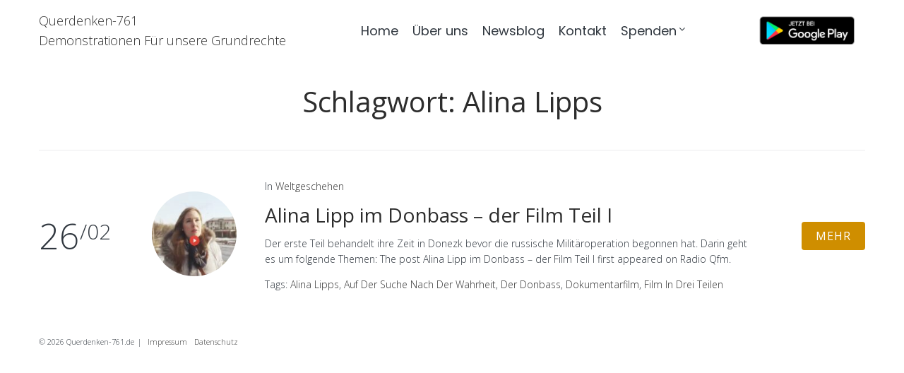

--- FILE ---
content_type: text/html; charset=UTF-8
request_url: https://querdenken-761.de/tag/alina-lipps/
body_size: 15105
content:
<!DOCTYPE html>
<html dir="ltr" lang="de" prefix="og: https://ogp.me/ns#">
<head>
<meta charset="UTF-8">
<link rel="profile" href="https://gmpg.org/xfn/11">
<link rel="pingback" href="https://querdenken-761.de/xmlrpc.php">

<meta name="viewport" content="width=device-width, initial-scale=1" />
<title>Alina Lipps | Querdenken-761</title>
	<style>img:is([sizes="auto" i], [sizes^="auto," i]) { contain-intrinsic-size: 3000px 1500px }</style>
	
		<!-- All in One SEO 4.7.9.1 - aioseo.com -->
	<meta name="robots" content="max-image-preview:large" />
	<link rel="canonical" href="https://querdenken-761.de/tag/alina-lipps/" />
	<meta name="generator" content="All in One SEO (AIOSEO) 4.7.9.1" />
		<script type="application/ld+json" class="aioseo-schema">
			{"@context":"https:\/\/schema.org","@graph":[{"@type":"BreadcrumbList","@id":"https:\/\/querdenken-761.de\/tag\/alina-lipps\/#breadcrumblist","itemListElement":[{"@type":"ListItem","@id":"https:\/\/querdenken-761.de\/#listItem","position":1,"name":"Zu Hause","item":"https:\/\/querdenken-761.de\/","nextItem":{"@type":"ListItem","@id":"https:\/\/querdenken-761.de\/tag\/alina-lipps\/#listItem","name":"Alina Lipps"}},{"@type":"ListItem","@id":"https:\/\/querdenken-761.de\/tag\/alina-lipps\/#listItem","position":2,"name":"Alina Lipps","previousItem":{"@type":"ListItem","@id":"https:\/\/querdenken-761.de\/#listItem","name":"Zu Hause"}}]},{"@type":"CollectionPage","@id":"https:\/\/querdenken-761.de\/tag\/alina-lipps\/#collectionpage","url":"https:\/\/querdenken-761.de\/tag\/alina-lipps\/","name":"Alina Lipps | Querdenken-761","inLanguage":"de-DE","isPartOf":{"@id":"https:\/\/querdenken-761.de\/#website"},"breadcrumb":{"@id":"https:\/\/querdenken-761.de\/tag\/alina-lipps\/#breadcrumblist"}},{"@type":"Organization","@id":"https:\/\/querdenken-761.de\/#organization","name":"Querdenken-761","description":"Demonstrationen F\u00fcr unsere Grundrechte","url":"https:\/\/querdenken-761.de\/","logo":{"@type":"ImageObject","url":"https:\/\/querdenken-761.de\/wp-content\/uploads\/2020\/06\/querdenken761-1.png","@id":"https:\/\/querdenken-761.de\/tag\/alina-lipps\/#organizationLogo","width":183,"height":70},"image":{"@id":"https:\/\/querdenken-761.de\/tag\/alina-lipps\/#organizationLogo"}},{"@type":"WebSite","@id":"https:\/\/querdenken-761.de\/#website","url":"https:\/\/querdenken-761.de\/","name":"Querdenken-761","description":"Demonstrationen F\u00fcr unsere Grundrechte","inLanguage":"de-DE","publisher":{"@id":"https:\/\/querdenken-761.de\/#organization"}}]}
		</script>
		<!-- All in One SEO -->

<link rel='dns-prefetch' href='//fonts.googleapis.com' />
<link rel="alternate" type="application/rss+xml" title="Querdenken-761 &raquo; Feed" href="https://querdenken-761.de/feed/" />
<link rel="alternate" type="application/rss+xml" title="Querdenken-761 &raquo; Kommentar-Feed" href="https://querdenken-761.de/comments/feed/" />
<link rel="alternate" type="application/rss+xml" title="Querdenken-761 &raquo; Alina Lipps Schlagwort-Feed" href="https://querdenken-761.de/tag/alina-lipps/feed/" />
		<!-- This site uses the Google Analytics by MonsterInsights plugin v9.3.0 - Using Analytics tracking - https://www.monsterinsights.com/ -->
							<script src="//www.googletagmanager.com/gtag/js?id=G-71PYCZ5XPN"  data-cfasync="false" data-wpfc-render="false" type="text/javascript" async></script>
			<script data-cfasync="false" data-wpfc-render="false" type="text/javascript">
				var mi_version = '9.3.0';
				var mi_track_user = true;
				var mi_no_track_reason = '';
								var MonsterInsightsDefaultLocations = {"page_location":"https:\/\/querdenken-761.de\/tag\/alina-lipps\/"};
				if ( typeof MonsterInsightsPrivacyGuardFilter === 'function' ) {
					var MonsterInsightsLocations = (typeof MonsterInsightsExcludeQuery === 'object') ? MonsterInsightsPrivacyGuardFilter( MonsterInsightsExcludeQuery ) : MonsterInsightsPrivacyGuardFilter( MonsterInsightsDefaultLocations );
				} else {
					var MonsterInsightsLocations = (typeof MonsterInsightsExcludeQuery === 'object') ? MonsterInsightsExcludeQuery : MonsterInsightsDefaultLocations;
				}

								var disableStrs = [
										'ga-disable-G-71PYCZ5XPN',
									];

				/* Function to detect opted out users */
				function __gtagTrackerIsOptedOut() {
					for (var index = 0; index < disableStrs.length; index++) {
						if (document.cookie.indexOf(disableStrs[index] + '=true') > -1) {
							return true;
						}
					}

					return false;
				}

				/* Disable tracking if the opt-out cookie exists. */
				if (__gtagTrackerIsOptedOut()) {
					for (var index = 0; index < disableStrs.length; index++) {
						window[disableStrs[index]] = true;
					}
				}

				/* Opt-out function */
				function __gtagTrackerOptout() {
					for (var index = 0; index < disableStrs.length; index++) {
						document.cookie = disableStrs[index] + '=true; expires=Thu, 31 Dec 2099 23:59:59 UTC; path=/';
						window[disableStrs[index]] = true;
					}
				}

				if ('undefined' === typeof gaOptout) {
					function gaOptout() {
						__gtagTrackerOptout();
					}
				}
								window.dataLayer = window.dataLayer || [];

				window.MonsterInsightsDualTracker = {
					helpers: {},
					trackers: {},
				};
				if (mi_track_user) {
					function __gtagDataLayer() {
						dataLayer.push(arguments);
					}

					function __gtagTracker(type, name, parameters) {
						if (!parameters) {
							parameters = {};
						}

						if (parameters.send_to) {
							__gtagDataLayer.apply(null, arguments);
							return;
						}

						if (type === 'event') {
														parameters.send_to = monsterinsights_frontend.v4_id;
							var hookName = name;
							if (typeof parameters['event_category'] !== 'undefined') {
								hookName = parameters['event_category'] + ':' + name;
							}

							if (typeof MonsterInsightsDualTracker.trackers[hookName] !== 'undefined') {
								MonsterInsightsDualTracker.trackers[hookName](parameters);
							} else {
								__gtagDataLayer('event', name, parameters);
							}
							
						} else {
							__gtagDataLayer.apply(null, arguments);
						}
					}

					__gtagTracker('js', new Date());
					__gtagTracker('set', {
						'developer_id.dZGIzZG': true,
											});
					if ( MonsterInsightsLocations.page_location ) {
						__gtagTracker('set', MonsterInsightsLocations);
					}
										__gtagTracker('config', 'G-71PYCZ5XPN', {"forceSSL":"true","link_attribution":"true"} );
															window.gtag = __gtagTracker;										(function () {
						/* https://developers.google.com/analytics/devguides/collection/analyticsjs/ */
						/* ga and __gaTracker compatibility shim. */
						var noopfn = function () {
							return null;
						};
						var newtracker = function () {
							return new Tracker();
						};
						var Tracker = function () {
							return null;
						};
						var p = Tracker.prototype;
						p.get = noopfn;
						p.set = noopfn;
						p.send = function () {
							var args = Array.prototype.slice.call(arguments);
							args.unshift('send');
							__gaTracker.apply(null, args);
						};
						var __gaTracker = function () {
							var len = arguments.length;
							if (len === 0) {
								return;
							}
							var f = arguments[len - 1];
							if (typeof f !== 'object' || f === null || typeof f.hitCallback !== 'function') {
								if ('send' === arguments[0]) {
									var hitConverted, hitObject = false, action;
									if ('event' === arguments[1]) {
										if ('undefined' !== typeof arguments[3]) {
											hitObject = {
												'eventAction': arguments[3],
												'eventCategory': arguments[2],
												'eventLabel': arguments[4],
												'value': arguments[5] ? arguments[5] : 1,
											}
										}
									}
									if ('pageview' === arguments[1]) {
										if ('undefined' !== typeof arguments[2]) {
											hitObject = {
												'eventAction': 'page_view',
												'page_path': arguments[2],
											}
										}
									}
									if (typeof arguments[2] === 'object') {
										hitObject = arguments[2];
									}
									if (typeof arguments[5] === 'object') {
										Object.assign(hitObject, arguments[5]);
									}
									if ('undefined' !== typeof arguments[1].hitType) {
										hitObject = arguments[1];
										if ('pageview' === hitObject.hitType) {
											hitObject.eventAction = 'page_view';
										}
									}
									if (hitObject) {
										action = 'timing' === arguments[1].hitType ? 'timing_complete' : hitObject.eventAction;
										hitConverted = mapArgs(hitObject);
										__gtagTracker('event', action, hitConverted);
									}
								}
								return;
							}

							function mapArgs(args) {
								var arg, hit = {};
								var gaMap = {
									'eventCategory': 'event_category',
									'eventAction': 'event_action',
									'eventLabel': 'event_label',
									'eventValue': 'event_value',
									'nonInteraction': 'non_interaction',
									'timingCategory': 'event_category',
									'timingVar': 'name',
									'timingValue': 'value',
									'timingLabel': 'event_label',
									'page': 'page_path',
									'location': 'page_location',
									'title': 'page_title',
									'referrer' : 'page_referrer',
								};
								for (arg in args) {
																		if (!(!args.hasOwnProperty(arg) || !gaMap.hasOwnProperty(arg))) {
										hit[gaMap[arg]] = args[arg];
									} else {
										hit[arg] = args[arg];
									}
								}
								return hit;
							}

							try {
								f.hitCallback();
							} catch (ex) {
							}
						};
						__gaTracker.create = newtracker;
						__gaTracker.getByName = newtracker;
						__gaTracker.getAll = function () {
							return [];
						};
						__gaTracker.remove = noopfn;
						__gaTracker.loaded = true;
						window['__gaTracker'] = __gaTracker;
					})();
									} else {
										console.log("");
					(function () {
						function __gtagTracker() {
							return null;
						}

						window['__gtagTracker'] = __gtagTracker;
						window['gtag'] = __gtagTracker;
					})();
									}
			</script>
				<!-- / Google Analytics by MonsterInsights -->
		<script type="text/javascript">
/* <![CDATA[ */
window._wpemojiSettings = {"baseUrl":"https:\/\/s.w.org\/images\/core\/emoji\/15.0.3\/72x72\/","ext":".png","svgUrl":"https:\/\/s.w.org\/images\/core\/emoji\/15.0.3\/svg\/","svgExt":".svg","source":{"concatemoji":"https:\/\/querdenken-761.de\/wp-includes\/js\/wp-emoji-release.min.js?ver=6.7.4"}};
/*! This file is auto-generated */
!function(i,n){var o,s,e;function c(e){try{var t={supportTests:e,timestamp:(new Date).valueOf()};sessionStorage.setItem(o,JSON.stringify(t))}catch(e){}}function p(e,t,n){e.clearRect(0,0,e.canvas.width,e.canvas.height),e.fillText(t,0,0);var t=new Uint32Array(e.getImageData(0,0,e.canvas.width,e.canvas.height).data),r=(e.clearRect(0,0,e.canvas.width,e.canvas.height),e.fillText(n,0,0),new Uint32Array(e.getImageData(0,0,e.canvas.width,e.canvas.height).data));return t.every(function(e,t){return e===r[t]})}function u(e,t,n){switch(t){case"flag":return n(e,"\ud83c\udff3\ufe0f\u200d\u26a7\ufe0f","\ud83c\udff3\ufe0f\u200b\u26a7\ufe0f")?!1:!n(e,"\ud83c\uddfa\ud83c\uddf3","\ud83c\uddfa\u200b\ud83c\uddf3")&&!n(e,"\ud83c\udff4\udb40\udc67\udb40\udc62\udb40\udc65\udb40\udc6e\udb40\udc67\udb40\udc7f","\ud83c\udff4\u200b\udb40\udc67\u200b\udb40\udc62\u200b\udb40\udc65\u200b\udb40\udc6e\u200b\udb40\udc67\u200b\udb40\udc7f");case"emoji":return!n(e,"\ud83d\udc26\u200d\u2b1b","\ud83d\udc26\u200b\u2b1b")}return!1}function f(e,t,n){var r="undefined"!=typeof WorkerGlobalScope&&self instanceof WorkerGlobalScope?new OffscreenCanvas(300,150):i.createElement("canvas"),a=r.getContext("2d",{willReadFrequently:!0}),o=(a.textBaseline="top",a.font="600 32px Arial",{});return e.forEach(function(e){o[e]=t(a,e,n)}),o}function t(e){var t=i.createElement("script");t.src=e,t.defer=!0,i.head.appendChild(t)}"undefined"!=typeof Promise&&(o="wpEmojiSettingsSupports",s=["flag","emoji"],n.supports={everything:!0,everythingExceptFlag:!0},e=new Promise(function(e){i.addEventListener("DOMContentLoaded",e,{once:!0})}),new Promise(function(t){var n=function(){try{var e=JSON.parse(sessionStorage.getItem(o));if("object"==typeof e&&"number"==typeof e.timestamp&&(new Date).valueOf()<e.timestamp+604800&&"object"==typeof e.supportTests)return e.supportTests}catch(e){}return null}();if(!n){if("undefined"!=typeof Worker&&"undefined"!=typeof OffscreenCanvas&&"undefined"!=typeof URL&&URL.createObjectURL&&"undefined"!=typeof Blob)try{var e="postMessage("+f.toString()+"("+[JSON.stringify(s),u.toString(),p.toString()].join(",")+"));",r=new Blob([e],{type:"text/javascript"}),a=new Worker(URL.createObjectURL(r),{name:"wpTestEmojiSupports"});return void(a.onmessage=function(e){c(n=e.data),a.terminate(),t(n)})}catch(e){}c(n=f(s,u,p))}t(n)}).then(function(e){for(var t in e)n.supports[t]=e[t],n.supports.everything=n.supports.everything&&n.supports[t],"flag"!==t&&(n.supports.everythingExceptFlag=n.supports.everythingExceptFlag&&n.supports[t]);n.supports.everythingExceptFlag=n.supports.everythingExceptFlag&&!n.supports.flag,n.DOMReady=!1,n.readyCallback=function(){n.DOMReady=!0}}).then(function(){return e}).then(function(){var e;n.supports.everything||(n.readyCallback(),(e=n.source||{}).concatemoji?t(e.concatemoji):e.wpemoji&&e.twemoji&&(t(e.twemoji),t(e.wpemoji)))}))}((window,document),window._wpemojiSettings);
/* ]]> */
</script>
<style id='wp-emoji-styles-inline-css' type='text/css'>

	img.wp-smiley, img.emoji {
		display: inline !important;
		border: none !important;
		box-shadow: none !important;
		height: 1em !important;
		width: 1em !important;
		margin: 0 0.07em !important;
		vertical-align: -0.1em !important;
		background: none !important;
		padding: 0 !important;
	}
</style>
<link rel='stylesheet' id='wp-block-library-css' href='https://querdenken-761.de/wp-includes/css/dist/block-library/style.min.css?ver=6.7.4' type='text/css' media='all' />
<style id='classic-theme-styles-inline-css' type='text/css'>
/*! This file is auto-generated */
.wp-block-button__link{color:#fff;background-color:#32373c;border-radius:9999px;box-shadow:none;text-decoration:none;padding:calc(.667em + 2px) calc(1.333em + 2px);font-size:1.125em}.wp-block-file__button{background:#32373c;color:#fff;text-decoration:none}
</style>
<style id='global-styles-inline-css' type='text/css'>
:root{--wp--preset--aspect-ratio--square: 1;--wp--preset--aspect-ratio--4-3: 4/3;--wp--preset--aspect-ratio--3-4: 3/4;--wp--preset--aspect-ratio--3-2: 3/2;--wp--preset--aspect-ratio--2-3: 2/3;--wp--preset--aspect-ratio--16-9: 16/9;--wp--preset--aspect-ratio--9-16: 9/16;--wp--preset--color--black: #000000;--wp--preset--color--cyan-bluish-gray: #abb8c3;--wp--preset--color--white: #ffffff;--wp--preset--color--pale-pink: #f78da7;--wp--preset--color--vivid-red: #cf2e2e;--wp--preset--color--luminous-vivid-orange: #ff6900;--wp--preset--color--luminous-vivid-amber: #fcb900;--wp--preset--color--light-green-cyan: #7bdcb5;--wp--preset--color--vivid-green-cyan: #00d084;--wp--preset--color--pale-cyan-blue: #8ed1fc;--wp--preset--color--vivid-cyan-blue: #0693e3;--wp--preset--color--vivid-purple: #9b51e0;--wp--preset--gradient--vivid-cyan-blue-to-vivid-purple: linear-gradient(135deg,rgba(6,147,227,1) 0%,rgb(155,81,224) 100%);--wp--preset--gradient--light-green-cyan-to-vivid-green-cyan: linear-gradient(135deg,rgb(122,220,180) 0%,rgb(0,208,130) 100%);--wp--preset--gradient--luminous-vivid-amber-to-luminous-vivid-orange: linear-gradient(135deg,rgba(252,185,0,1) 0%,rgba(255,105,0,1) 100%);--wp--preset--gradient--luminous-vivid-orange-to-vivid-red: linear-gradient(135deg,rgba(255,105,0,1) 0%,rgb(207,46,46) 100%);--wp--preset--gradient--very-light-gray-to-cyan-bluish-gray: linear-gradient(135deg,rgb(238,238,238) 0%,rgb(169,184,195) 100%);--wp--preset--gradient--cool-to-warm-spectrum: linear-gradient(135deg,rgb(74,234,220) 0%,rgb(151,120,209) 20%,rgb(207,42,186) 40%,rgb(238,44,130) 60%,rgb(251,105,98) 80%,rgb(254,248,76) 100%);--wp--preset--gradient--blush-light-purple: linear-gradient(135deg,rgb(255,206,236) 0%,rgb(152,150,240) 100%);--wp--preset--gradient--blush-bordeaux: linear-gradient(135deg,rgb(254,205,165) 0%,rgb(254,45,45) 50%,rgb(107,0,62) 100%);--wp--preset--gradient--luminous-dusk: linear-gradient(135deg,rgb(255,203,112) 0%,rgb(199,81,192) 50%,rgb(65,88,208) 100%);--wp--preset--gradient--pale-ocean: linear-gradient(135deg,rgb(255,245,203) 0%,rgb(182,227,212) 50%,rgb(51,167,181) 100%);--wp--preset--gradient--electric-grass: linear-gradient(135deg,rgb(202,248,128) 0%,rgb(113,206,126) 100%);--wp--preset--gradient--midnight: linear-gradient(135deg,rgb(2,3,129) 0%,rgb(40,116,252) 100%);--wp--preset--font-size--small: 13px;--wp--preset--font-size--medium: 20px;--wp--preset--font-size--large: 36px;--wp--preset--font-size--x-large: 42px;--wp--preset--spacing--20: 0.44rem;--wp--preset--spacing--30: 0.67rem;--wp--preset--spacing--40: 1rem;--wp--preset--spacing--50: 1.5rem;--wp--preset--spacing--60: 2.25rem;--wp--preset--spacing--70: 3.38rem;--wp--preset--spacing--80: 5.06rem;--wp--preset--shadow--natural: 6px 6px 9px rgba(0, 0, 0, 0.2);--wp--preset--shadow--deep: 12px 12px 50px rgba(0, 0, 0, 0.4);--wp--preset--shadow--sharp: 6px 6px 0px rgba(0, 0, 0, 0.2);--wp--preset--shadow--outlined: 6px 6px 0px -3px rgba(255, 255, 255, 1), 6px 6px rgba(0, 0, 0, 1);--wp--preset--shadow--crisp: 6px 6px 0px rgba(0, 0, 0, 1);}:where(.is-layout-flex){gap: 0.5em;}:where(.is-layout-grid){gap: 0.5em;}body .is-layout-flex{display: flex;}.is-layout-flex{flex-wrap: wrap;align-items: center;}.is-layout-flex > :is(*, div){margin: 0;}body .is-layout-grid{display: grid;}.is-layout-grid > :is(*, div){margin: 0;}:where(.wp-block-columns.is-layout-flex){gap: 2em;}:where(.wp-block-columns.is-layout-grid){gap: 2em;}:where(.wp-block-post-template.is-layout-flex){gap: 1.25em;}:where(.wp-block-post-template.is-layout-grid){gap: 1.25em;}.has-black-color{color: var(--wp--preset--color--black) !important;}.has-cyan-bluish-gray-color{color: var(--wp--preset--color--cyan-bluish-gray) !important;}.has-white-color{color: var(--wp--preset--color--white) !important;}.has-pale-pink-color{color: var(--wp--preset--color--pale-pink) !important;}.has-vivid-red-color{color: var(--wp--preset--color--vivid-red) !important;}.has-luminous-vivid-orange-color{color: var(--wp--preset--color--luminous-vivid-orange) !important;}.has-luminous-vivid-amber-color{color: var(--wp--preset--color--luminous-vivid-amber) !important;}.has-light-green-cyan-color{color: var(--wp--preset--color--light-green-cyan) !important;}.has-vivid-green-cyan-color{color: var(--wp--preset--color--vivid-green-cyan) !important;}.has-pale-cyan-blue-color{color: var(--wp--preset--color--pale-cyan-blue) !important;}.has-vivid-cyan-blue-color{color: var(--wp--preset--color--vivid-cyan-blue) !important;}.has-vivid-purple-color{color: var(--wp--preset--color--vivid-purple) !important;}.has-black-background-color{background-color: var(--wp--preset--color--black) !important;}.has-cyan-bluish-gray-background-color{background-color: var(--wp--preset--color--cyan-bluish-gray) !important;}.has-white-background-color{background-color: var(--wp--preset--color--white) !important;}.has-pale-pink-background-color{background-color: var(--wp--preset--color--pale-pink) !important;}.has-vivid-red-background-color{background-color: var(--wp--preset--color--vivid-red) !important;}.has-luminous-vivid-orange-background-color{background-color: var(--wp--preset--color--luminous-vivid-orange) !important;}.has-luminous-vivid-amber-background-color{background-color: var(--wp--preset--color--luminous-vivid-amber) !important;}.has-light-green-cyan-background-color{background-color: var(--wp--preset--color--light-green-cyan) !important;}.has-vivid-green-cyan-background-color{background-color: var(--wp--preset--color--vivid-green-cyan) !important;}.has-pale-cyan-blue-background-color{background-color: var(--wp--preset--color--pale-cyan-blue) !important;}.has-vivid-cyan-blue-background-color{background-color: var(--wp--preset--color--vivid-cyan-blue) !important;}.has-vivid-purple-background-color{background-color: var(--wp--preset--color--vivid-purple) !important;}.has-black-border-color{border-color: var(--wp--preset--color--black) !important;}.has-cyan-bluish-gray-border-color{border-color: var(--wp--preset--color--cyan-bluish-gray) !important;}.has-white-border-color{border-color: var(--wp--preset--color--white) !important;}.has-pale-pink-border-color{border-color: var(--wp--preset--color--pale-pink) !important;}.has-vivid-red-border-color{border-color: var(--wp--preset--color--vivid-red) !important;}.has-luminous-vivid-orange-border-color{border-color: var(--wp--preset--color--luminous-vivid-orange) !important;}.has-luminous-vivid-amber-border-color{border-color: var(--wp--preset--color--luminous-vivid-amber) !important;}.has-light-green-cyan-border-color{border-color: var(--wp--preset--color--light-green-cyan) !important;}.has-vivid-green-cyan-border-color{border-color: var(--wp--preset--color--vivid-green-cyan) !important;}.has-pale-cyan-blue-border-color{border-color: var(--wp--preset--color--pale-cyan-blue) !important;}.has-vivid-cyan-blue-border-color{border-color: var(--wp--preset--color--vivid-cyan-blue) !important;}.has-vivid-purple-border-color{border-color: var(--wp--preset--color--vivid-purple) !important;}.has-vivid-cyan-blue-to-vivid-purple-gradient-background{background: var(--wp--preset--gradient--vivid-cyan-blue-to-vivid-purple) !important;}.has-light-green-cyan-to-vivid-green-cyan-gradient-background{background: var(--wp--preset--gradient--light-green-cyan-to-vivid-green-cyan) !important;}.has-luminous-vivid-amber-to-luminous-vivid-orange-gradient-background{background: var(--wp--preset--gradient--luminous-vivid-amber-to-luminous-vivid-orange) !important;}.has-luminous-vivid-orange-to-vivid-red-gradient-background{background: var(--wp--preset--gradient--luminous-vivid-orange-to-vivid-red) !important;}.has-very-light-gray-to-cyan-bluish-gray-gradient-background{background: var(--wp--preset--gradient--very-light-gray-to-cyan-bluish-gray) !important;}.has-cool-to-warm-spectrum-gradient-background{background: var(--wp--preset--gradient--cool-to-warm-spectrum) !important;}.has-blush-light-purple-gradient-background{background: var(--wp--preset--gradient--blush-light-purple) !important;}.has-blush-bordeaux-gradient-background{background: var(--wp--preset--gradient--blush-bordeaux) !important;}.has-luminous-dusk-gradient-background{background: var(--wp--preset--gradient--luminous-dusk) !important;}.has-pale-ocean-gradient-background{background: var(--wp--preset--gradient--pale-ocean) !important;}.has-electric-grass-gradient-background{background: var(--wp--preset--gradient--electric-grass) !important;}.has-midnight-gradient-background{background: var(--wp--preset--gradient--midnight) !important;}.has-small-font-size{font-size: var(--wp--preset--font-size--small) !important;}.has-medium-font-size{font-size: var(--wp--preset--font-size--medium) !important;}.has-large-font-size{font-size: var(--wp--preset--font-size--large) !important;}.has-x-large-font-size{font-size: var(--wp--preset--font-size--x-large) !important;}
:where(.wp-block-post-template.is-layout-flex){gap: 1.25em;}:where(.wp-block-post-template.is-layout-grid){gap: 1.25em;}
:where(.wp-block-columns.is-layout-flex){gap: 2em;}:where(.wp-block-columns.is-layout-grid){gap: 2em;}
:root :where(.wp-block-pullquote){font-size: 1.5em;line-height: 1.6;}
</style>
<link rel='stylesheet' id='contact-form-7-css' href='https://querdenken-761.de/wp-content/plugins/contact-form-7/includes/css/styles.css?ver=6.0.4' type='text/css' media='all' />
<link rel='stylesheet' id='ctf_styles-css' href='https://querdenken-761.de/wp-content/plugins/custom-twitter-feeds/css/ctf-styles.min.css?ver=2.2.5' type='text/css' media='all' />
<link rel='stylesheet' id='font-awesome-css' href='https://querdenken-761.de/wp-content/plugins/elementor/assets/lib/font-awesome/css/font-awesome.min.css?ver=4.7.0' type='text/css' media='all' />
<link rel='stylesheet' id='wedding-theme-style-css' href='https://querdenken-761.de/wp-content/themes/wedding/style.css?ver=1.0.0' type='text/css' media='all' />
<style id='wedding-theme-style-inline-css' type='text/css'>
/* #Typography */body {font-style: normal;font-weight: 300;font-size: 14px;line-height: 1.6;font-family: 'Open Sans', sans-serif;letter-spacing: 0px;text-align: left;color: #30373f;}h1,.h1-style {font-style: normal;font-weight: 400;font-size: 34px;line-height: 1.4;font-family: 'Open Sans', sans-serif;letter-spacing: 0px;text-align: inherit;color: #2d2d2d;}h2,.h2-style {font-style: normal;font-weight: 400;font-size: 24px;line-height: 1.4;font-family: 'Open Sans', sans-serif;letter-spacing: 0px;text-align: inherit;color: #2d2d2d;}h3,.h3-style {font-style: normal;font-weight: 400;font-size: 21px;line-height: 1.4;font-family: 'Open Sans', sans-serif;letter-spacing: 0px;text-align: inherit;color: #2d2d2d;}h4,.h4-style {font-style: normal;font-weight: 400;font-size: 20px;line-height: 1.5;font-family: 'Open Sans', sans-serif;letter-spacing: 0px;text-align: inherit;color: #2d2d2d;}h5,.h5-style {font-style: normal;font-weight: 300;font-size: 18px;line-height: 1.5;font-family: 'Open Sans', sans-serif;letter-spacing: 0px;text-align: inherit;color: #2d2d2d;}h6,.h6-style {font-style: normal;font-weight: 500;font-size: 14px;line-height: 1.5;font-family: 'Open Sans', sans-serif;letter-spacing: 0px;text-align: inherit;color: #2d2d2d;}@media (min-width: 1200px) {h1,.h1-style { font-size: 56px; }h2,.h2-style { font-size: 40px; }h3,.h3-style { font-size: 28px; }}a,h1 a:hover,h2 a:hover,h3 a:hover,h4 a:hover,h5 a:hover,h6 a:hover { color: #323232; }a:hover { color: #cf8e00; }blockquote {color: #cf8e00;}/* #Header */.site-header__wrap {width: 1200px !important;background-color: #ffffff;background-repeat: repeat;background-position: center top;background-attachment: scroll;;}/* ##Top Panel */.top-panel {color: #30373f;background-color: #ffffff;}/* #Main Menu */.main-navigation {font-style: normal;font-weight: 400;font-size: 14px;line-height: 1.4;font-family: Poppins, serif;letter-spacing: 0px;}.main-navigation a,.menu-item-has-children:before {color: #30373f;}.main-navigation a:hover,.main-navigation .current_page_item>a,.main-navigation .current-menu-item>a,.main-navigation .current_page_ancestor>a,.main-navigation .current-menu-ancestor>a {color: #cf8e00;}/* #Mobile Menu */.mobile-menu-toggle-button {color: #ffffff;background-color: #cf8e00;}/* #Social */.social-list a {color: #30373f;}.social-list a:hover {color: #cf8e00;}/* #Breadcrumbs */.breadcrumbs_item {font-style: normal;font-weight: 400;font-size: 11px;line-height: 1.5;font-family: 'Open Sans', sans-serif;letter-spacing: 0px;}.breadcrumbs_item_sep,.breadcrumbs_item_link {color: #30373f;}.breadcrumbs_item_link:hover {color: #cf8e00;}/* #Post navigation */.post-navigation i {color: #30373f;}.post-navigation .nav-links a:hover .post-title,.post-navigation .nav-links a:hover .nav-text {color: #323232;}.post-navigation .nav-links a:hover i {color: #cf8e00;}/* #Pagination */.pagination .page-numbers,.page-links > span,.page-links > a {color: #30373f;}.pagination a.page-numbers:hover,.pagination .page-numbers.current,.page-links > a:hover,.page-links > span {color: #cf8e00;}.pagination .next,.pagination .prev {color: #323232;}.pagination .next:hover,.pagination .prev:hover {color: #cf8e00;}/* #Button Appearance Styles (regular scheme) */.btn,button,input[type='button'],input[type='reset'],input[type='submit'] {font-style: normal;font-weight: 400;font-size: 16px;line-height: 1;font-family: 'Open Sans', sans-serif;letter-spacing: 1px;color: #ffffff;background-color: #cf8e00;}.btn:hover,button:hover,input[type='button']:hover,input[type='reset']:hover,input[type='submit']:hover,input[type='reset']:hover {color: #ffffff;background-color: rgb(245,180,38);}.btn.invert-button {color: #ffffff;}.btn.invert-button:hover {color: #ffffff;border-color: #cf8e00;background-color: #cf8e00;}input,optgroup,select,textarea {font-size: 14px;}/* #Comment, Contact, Password Forms */.comment-form .submit,.wpcf7-submit,.post-password-form label + input {font-style: normal;font-weight: 400;font-size: 16px;line-height: 1;font-family: 'Open Sans', sans-serif;letter-spacing: 1px;color: #ffffff;background-color: #cf8e00;}.comment-form .submit:hover,.wpcf7-submit:hover,.post-password-form label + input:hover {color: #ffffff;background-color: rgb(245,180,38);}.comment-reply-title {font-style: normal;font-weight: 400;font-size: 20px;line-height: 1.5;font-family: 'Open Sans', sans-serif;letter-spacing: 0px;color: #2d2d2d;}/* Cookies consent */.comment-form-cookies-consent input[type='checkbox']:checked ~ label[for=wp-comment-cookies-consent]:before {color: #ffffff;border-color: #cf8e00;background-color: #cf8e00;}/* #Comment Reply Link */#cancel-comment-reply-link {color: #323232;}#cancel-comment-reply-link:hover {color: #cf8e00;}/* #Comment item */.comment-body .fn {font-style: normal;font-weight: 500;font-size: 14px;line-height: 1.5;font-family: 'Open Sans', sans-serif;letter-spacing: 0px;color: #2d2d2d;}.comment-date__time {color: #30373f;}.comment-reply-link {font-style: normal;font-weight: 400;font-size: 16px;line-height: 1;font-family: 'Open Sans', sans-serif;letter-spacing: 1px;}/* #Input Placeholders */::-webkit-input-placeholder { color: #30373f; }::-moz-placeholder{ color: #30373f; }:-moz-placeholder{ color: #30373f; }:-ms-input-placeholder{ color: #30373f; }/* #Entry Meta */.posted-on,.cat-links,.byline,.tags-links {color: #30373f;}.comments-button {color: #30373f;}.comments-button:hover {color: #ffffff;background-color: #cf8e00;}.btn-style .post-categories a {color: #ffffff;background-color: #cf8e00;}.btn-style .post-categories a:hover {color: #ffffff;background-color: rgb(245,180,38);}.sticky-label {color: #ffffff;background-color: #cf8e00;}/* Posts List Item Invert */.invert-hover.has-post-thumbnail:hover,.invert-hover.has-post-thumbnail:hover .posted-on,.invert-hover.has-post-thumbnail:hover .cat-links,.invert-hover.has-post-thumbnail:hover .byline,.invert-hover.has-post-thumbnail:hover .tags-links,.invert-hover.has-post-thumbnail:hover .entry-meta,.invert-hover.has-post-thumbnail:hover a,.invert-hover.has-post-thumbnail:hover .btn-icon,.invert-item.has-post-thumbnail,.invert-item.has-post-thumbnail .posted-on,.invert-item.has-post-thumbnail .cat-links,.invert-item.has-post-thumbnail .byline,.invert-item.has-post-thumbnail .tags-links,.invert-item.has-post-thumbnail .entry-meta,.invert-item.has-post-thumbnail a,.invert-item.has-post-thumbnail .btn:hover,.invert-item.has-post-thumbnail .btn-style .post-categories a:hover,.invert,.invert .entry-title,.invert a,.invert .byline,.invert .posted-on,.invert .cat-links,.invert .tags-links {color: #ffffff;}.invert-hover.has-post-thumbnail:hover a:hover,.invert-hover.has-post-thumbnail:hover .btn-icon:hover,.invert-item.has-post-thumbnail a:hover,.invert a:hover {color: #323232;}.invert-hover.has-post-thumbnail .btn,.invert-item.has-post-thumbnail .comments-button,.posts-list--default.list-style-v10 .invert.default-item .comments-button{color: #ffffff;background-color: #cf8e00;}.invert-hover.has-post-thumbnail .btn:hover,.invert-item.has-post-thumbnail .comments-button:hover,.posts-list--default.list-style-v10 .invert.default-item .comments-button:hover {color: #323232;background-color: #ffffff;}/* Default Posts List */.list-style-v8 .comments-link {color: #30373f;}.list-style-v8 .comments-link:hover {color: #cf8e00;}/* Creative Posts List */.creative-item .entry-title a:hover {color: #323232;}.list-style-default .creative-item a,.creative-item .btn-icon {color: #30373f;}.list-style-default .creative-item a:hover,.creative-item .btn-icon:hover {color: #323232;}.list-style-default .creative-item .btn,.list-style-default .creative-item .btn:hover,.list-style-default .creative-item .comments-button:hover {color: #ffffff;}.creative-item__title-first-letter {font-style: normal;font-weight: 400;font-family: 'Open Sans', sans-serif;color: #2d2d2d;}.posts-list--creative.list-style-v10 .creative-item:before {background-color: #cf8e00;box-shadow: 0px 0px 0px 8px rgba(207,142,0,0.25);}.posts-list--creative.list-style-v10 .creative-item__post-date {font-style: normal;font-weight: 400;font-size: 20px;line-height: 1.5;font-family: 'Open Sans', sans-serif;letter-spacing: 0px;color: #323232;}.posts-list--creative.list-style-v10 .creative-item__post-date a {color: #323232;}.posts-list--creative.list-style-v10 .creative-item__post-date a:hover {color: #cf8e00;}/* Creative Posts List style-v2 */.list-style-v2 .creative-item .entry-title,.list-style-v9 .creative-item .entry-title {font-style: normal;font-weight: 400;font-size: 20px;line-height: 1.5;font-family: 'Open Sans', sans-serif;letter-spacing: 0px;}/* Image Post Format */.post_format-post-format-image .post-thumbnail__link:before {color: #ffffff;background-color: #cf8e00;}/* Gallery Post Format */.post_format-post-format-gallery .swiper-button-prev,.post_format-post-format-gallery .swiper-button-next {color: #30373f;}.post_format-post-format-gallery .swiper-button-prev:hover,.post_format-post-format-gallery .swiper-button-next:hover {color: #cf8e00;}/* Link Post Format */.post_format-post-format-quote .post-format-quote {color: #ffffff;background-color: #cf8e00;}.post_format-post-format-quote .post-format-quote:before {color: #cf8e00;background-color: #ffffff;}/* Post Author */.post-author__title a {color: #323232;}.post-author__title a:hover {color: #cf8e00;}.invert .post-author__title a {color: #ffffff;}.invert .post-author__title a:hover {color: #323232;}/* Single Post */.single-post blockquote {border-color: #cf8e00;}.single-post:not(.post-template-single-layout-4):not(.post-template-single-layout-7) .tags-links a:hover {color: #ffffff;border-color: #cf8e00;background-color: #cf8e00;}.single-header-3 .post-author .byline,.single-header-4 .post-author .byline,.single-header-5 .post-author .byline {font-style: normal;font-weight: 400;font-size: 20px;line-height: 1.5;font-family: 'Open Sans', sans-serif;letter-spacing: 0px;}.single-header-8,.single-header-10 .entry-header {background-color: #cf8e00;}.single-header-8.invert a:hover,.single-header-10.invert a:hover {color: rgba(255,255,255,0.5);}.single-header-3 a.comments-button,.single-header-10 a.comments-button {border: 1px solid #ffffff;}.single-header-3 a.comments-button:hover,.single-header-10 a.comments-button:hover {color: #323232;background-color: #ffffff;}/* Page preloader */.page-preloader {border-top-color: #cf8e00;border-right-color: #cf8e00;}/* Logo */.site-logo__link,.site-logo__link:hover {color: #cf8e00;}/* Page title */.page-title {font-style: normal;font-weight: 400;font-size: 24px;line-height: 1.4;font-family: 'Open Sans', sans-serif;letter-spacing: 0px;color: #2d2d2d;}@media (min-width: 1200px) {.page-title { font-size: 40px; }}/* Grid Posts List */.posts-list.list-style-v3 .comments-link {border-color: #323232;}.posts-list.list-style-v4 .comments-link {color: #30373f;}.posts-list.list-style-v4 .posts-list__item.grid-item .grid-item-wrap .comments-link:hover {color: #ffffff;background-color: #323232;}/* Posts List Grid Item Invert */.grid-item-wrap.invert,.grid-item-wrap.invert .posted-on,.grid-item-wrap.invert .cat-links,.grid-item-wrap.invert .byline,.grid-item-wrap.invert .tags-links,.grid-item-wrap.invert .entry-meta,.grid-item-wrap.invert a,.grid-item-wrap.invert .btn-icon,.grid-item-wrap.invert .comments-button {color: #ffffff;}/* Posts List Grid-5 Item Invert */.list-style-v5 .grid-item-wrap.invert .posted-on,.list-style-v5 .grid-item-wrap.invert .cat-links,.list-style-v5 .grid-item-wrap.invert .byline,.list-style-v5 .grid-item-wrap.invert .tags-links,.list-style-v5 .grid-item-wrap.invert .posted-on a,.list-style-v5 .grid-item-wrap.invert .cat-links a,.list-style-v5 .grid-item-wrap.invert .tags-links a,.list-style-v5 .grid-item-wrap.invert .byline a,.list-style-v5 .grid-item-wrap.invert .comments-link,.list-style-v5 .grid-item-wrap.invert .entry-title a:hover {color: #cf8e00;}.list-style-v5 .grid-item-wrap.invert .posted-on a:hover,.list-style-v5 .grid-item-wrap.invert .cat-links a:hover,.list-style-v5 .grid-item-wrap.invert .tags-links a:hover,.list-style-v5 .grid-item-wrap.invert .byline a:hover,.list-style-v5 .grid-item-wrap.invert .comments-link:hover {color: #ffffff;}/* Posts List Grid-6 Item Invert */.posts-list.list-style-v6 .posts-list__item.grid-item .grid-item-wrap .cat-links a,.posts-list.list-style-v7 .posts-list__item.grid-item .grid-item-wrap .cat-links a {color: #ffffff;background-color: #323232;}.posts-list.list-style-v6 .posts-list__item.grid-item .grid-item-wrap .cat-links a:hover,.posts-list.list-style-v7 .posts-list__item.grid-item .grid-item-wrap .cat-links a:hover {color: #ffffff;background-color: rgb(245,180,38);}.posts-list.list-style-v9 .posts-list__item.grid-item .grid-item-wrap .entry-header .entry-title {font-weight : 300;}/* Grid 7 */.list-style-v7 .grid-item-wrap.invert .posted-on a:hover,.list-style-v7 .grid-item-wrap.invert .cat-links a:hover,.list-style-v7 .grid-item-wrap.invert .tags-links a:hover,.list-style-v7 .grid-item-wrap.invert .byline a:hover,.list-style-v7 .grid-item-wrap.invert .comments-link:hover,.list-style-v7 .grid-item-wrap.invert .entry-title a:hover,.list-style-v6 .grid-item-wrap.invert .posted-on a:hover,.list-style-v6 .grid-item-wrap.invert .cat-links a:hover,.list-style-v6 .grid-item-wrap.invert .tags-links a:hover,.list-style-v6 .grid-item-wrap.invert .byline a:hover,.list-style-v6 .grid-item-wrap.invert .comments-link:hover,.list-style-v6 .grid-item-wrap.invert .entry-title a:hover {color: #cf8e00;}.list-style-v7 .grid-item-wrap.invert .posted-on,.list-style-v7 .grid-item-wrap.invert .cat-links,.list-style-v7 .grid-item-wrap.invert .byline,.list-style-v7 .grid-item-wrap.invert .tags-links,.list-style-v7 .grid-item-wrap.invert .posted-on a,.list-style-v7 .grid-item-wrap.invert .cat-links a,.list-style-v7 .grid-item-wrap.invert .tags-links a,.list-style-v7 .grid-item-wrap.invert .byline a,.list-style-v7 .grid-item-wrap.invert .comments-link,.list-style-v7 .grid-item-wrap.invert .entry-title a,.list-style-v7 .grid-item-wrap.invert .entry-content p,.list-style-v6 .grid-item-wrap.invert .posted-on,.list-style-v6 .grid-item-wrap.invert .cat-links,.list-style-v6 .grid-item-wrap.invert .byline,.list-style-v6 .grid-item-wrap.invert .tags-links,.list-style-v6 .grid-item-wrap.invert .posted-on a,.list-style-v6 .grid-item-wrap.invert .cat-links a,.list-style-v6 .grid-item-wrap.invert .tags-links a,.list-style-v6 .grid-item-wrap.invert .byline a,.list-style-v6 .grid-item-wrap.invert .comments-link,.list-style-v6 .grid-item-wrap.invert .entry-title a,.list-style-v6 .grid-item-wrap.invert .entry-content p {color: #ffffff;}.posts-list.list-style-v7 .grid-item .grid-item-wrap .entry-footer .comments-link:hover,.posts-list.list-style-v6 .grid-item .grid-item-wrap .entry-footer .comments-link:hover,.posts-list.list-style-v6 .posts-list__item.grid-item .grid-item-wrap .btn:hover,.posts-list.list-style-v7 .posts-list__item.grid-item .grid-item-wrap .btn:hover {color: #cf8e00;border-color: #cf8e00;}.posts-list.list-style-v10 .grid-item-inner .space-between-content .comments-link {color: #30373f;}.posts-list.list-style-v10 .grid-item-inner .space-between-content .comments-link:hover {color: #cf8e00;}.posts-list.list-style-v10 .posts-list__item.justify-item .justify-item-inner .entry-title a {color: #30373f;}.posts-list.posts-list--vertical-justify.list-style-v10 .posts-list__item.justify-item .justify-item-inner .entry-title a:hover{color: #ffffff;background-color: #cf8e00;}.posts-list.list-style-v5 .posts-list__item.justify-item .justify-item-inner.invert .cat-links a:hover,.posts-list.list-style-v8 .posts-list__item.justify-item .justify-item-inner.invert .cat-links a:hover {color: #ffffff;background-color: rgb(245,180,38);}.posts-list.list-style-v5 .posts-list__item.justify-item .justify-item-inner.invert .cat-links a,.posts-list.list-style-v8 .posts-list__item.justify-item .justify-item-inner.invert .cat-links a{color: #ffffff;background-color: #323232;}.list-style-v8 .justify-item-inner.invert .posted-on,.list-style-v8 .justify-item-inner.invert .cat-links,.list-style-v8 .justify-item-inner.invert .byline,.list-style-v8 .justify-item-inner.invert .tags-links,.list-style-v8 .justify-item-inner.invert .posted-on a,.list-style-v8 .justify-item-inner.invert .cat-links a,.list-style-v8 .justify-item-inner.invert .tags-links a,.list-style-v8 .justify-item-inner.invert .byline a,.list-style-v8 .justify-item-inner.invert .comments-link,.list-style-v8 .justify-item-inner.invert .entry-title a,.list-style-v8 .justify-item-inner.invert .entry-content p,.list-style-v5 .justify-item-inner.invert .posted-on,.list-style-v5 .justify-item-inner.invert .cat-links,.list-style-v5 .justify-item-inner.invert .byline,.list-style-v5 .justify-item-inner.invert .tags-links,.list-style-v5 .justify-item-inner.invert .posted-on a,.list-style-v5 .justify-item-inner.invert .cat-links a,.list-style-v5 .justify-item-inner.invert .tags-links a,.list-style-v5 .justify-item-inner.invert .byline a,.list-style-v5 .justify-item-inner.invert .comments-link,.list-style-v5 .justify-item-inner.invert .entry-title a,.list-style-v5 .justify-item-inner.invert .entry-content p,.list-style-v4 .justify-item-inner.invert .posted-on:hover,.list-style-v4 .justify-item-inner.invert .cat-links,.list-style-v4 .justify-item-inner.invert .byline,.list-style-v4 .justify-item-inner.invert .tags-links,.list-style-v4 .justify-item-inner.invert .posted-on a,.list-style-v4 .justify-item-inner.invert .cat-links a,.list-style-v4 .justify-item-inner.invert .tags-links a,.list-style-v4 .justify-item-inner.invert .byline a,.list-style-v4 .justify-item-inner.invert .comments-link,.list-style-v4 .justify-item-inner.invert .entry-title a,.list-style-v4 .justify-item-inner.invert .entry-content p {color: #ffffff;}.list-style-v8 .justify-item-inner.invert .posted-on a:hover,.list-style-v8 .justify-item-inner.invert .cat-links a:hover,.list-style-v8 .justify-item-inner.invert .tags-links a:hover,.list-style-v8 .justify-item-inner.invert .byline a:hover,.list-style-v8 .justify-item-inner.invert .comments-link:hover,.list-style-v8 .justify-item-inner.invert .entry-title a:hover,.list-style-v5 .justify-item-inner.invert .posted-on a:hover,.list-style-v5 .justify-item-inner.invert .cat-links a:hover,.list-style-v5 .justify-item-inner.invert .tags-links a:hover,.list-style-v5 .justify-item-inner.invert .byline a:hover,.list-style-v5 .justify-item-inner.invert .entry-title a:hover,.list-style-v4 .justify-item-inner.invert .posted-on a,.list-style-v4 .justify-item-inner.invert .cat-links a:hover,.list-style-v4 .justify-item-inner.invert .tags-links a:hover,.list-style-v4 .justify-item-inner.invert .byline a:hover,.list-style-v4 .justify-item-inner.invert .comments-link:hover,.list-style-v4 .justify-item-inner.invert .entry-title a:hover{color: #cf8e00;}.posts-list.list-style-v5 .justify-item .justify-item-wrap .entry-footer .comments-link:hover {border-color: #cf8e00;}.list-style-v4 .justify-item-inner.invert .btn:hover,.list-style-v6 .justify-item-wrap.invert .btn:hover,.list-style-v8 .justify-item-inner.invert .btn:hover {color: #ffffff;}.posts-list.posts-list--vertical-justify.list-style-v5 .posts-list__item.justify-item .justify-item-wrap .entry-footer .comments-link:hover,.posts-list.posts-list--vertical-justify.list-style-v5 .posts-list__item.justify-item .justify-item-wrap .entry-footer .btn:hover {color: #cf8e00;border-color: #cf8e00;}/* masonry Posts List */.posts-list.list-style-v3 .comments-link {border-color: #323232;}.posts-list.list-style-v4 .comments-link {color: #30373f;}.posts-list.list-style-v4 .posts-list__item.masonry-item .masonry-item-wrap .comments-link:hover {color: #ffffff;background-color: #323232;}/* Posts List masonry Item Invert */.masonry-item-wrap.invert,.masonry-item-wrap.invert .posted-on,.masonry-item-wrap.invert .cat-links,.masonry-item-wrap.invert .byline,.masonry-item-wrap.invert .tags-links,.masonry-item-wrap.invert .entry-meta,.masonry-item-wrap.invert a,.masonry-item-wrap.invert .btn-icon,.masonry-item-wrap.invert .comments-button {color: #ffffff;}/* Posts List masonry-5 Item Invert */.list-style-v5 .masonry-item-wrap.invert .posted-on,.list-style-v5 .masonry-item-wrap.invert .cat-links,.list-style-v5 .masonry-item-wrap.invert .byline,.list-style-v5 .masonry-item-wrap.invert .tags-links,.list-style-v5 .masonry-item-wrap.invert .posted-on a,.list-style-v5 .masonry-item-wrap.invert .cat-links a,.list-style-v5 .masonry-item-wrap.invert .tags-links a,.list-style-v5 .masonry-item-wrap.invert .byline a,.list-style-v5 .masonry-item-wrap.invert .comments-link,.list-style-v5 .masonry-item-wrap.invert .entry-title a:hover {color: #cf8e00;}.list-style-v5 .masonry-item-wrap.invert .posted-on a:hover,.list-style-v5 .masonry-item-wrap.invert .cat-links a:hover,.list-style-v5 .masonry-item-wrap.invert .tags-links a:hover,.list-style-v5 .masonry-item-wrap.invert .byline a:hover,.list-style-v5 .masonry-item-wrap.invert .comments-link:hover {color: #ffffff;}.posts-list.list-style-v10 .masonry-item-inner .space-between-content .comments-link {color: #30373f;}.posts-list.list-style-v10 .masonry-item-inner .space-between-content .comments-link:hover {color: #cf8e00;}.widget_recent_entries a,.widget_recent_comments a {font-style: normal;font-weight: 500;font-size: 14px;line-height: 1.5;font-family: 'Open Sans', sans-serif;letter-spacing: 0px;color: #2d2d2d;}.widget_recent_entries a:hover,.widget_recent_comments a:hover {color: #323232;}.widget_recent_entries .post-date,.widget_recent_comments .recentcomments {color: #30373f;}.widget_recent_comments .comment-author-link a {color: #30373f;}.widget_recent_comments .comment-author-link a:hover {color: #323232;}.widget_calendar th,.widget_calendar caption {color: #cf8e00;}.widget_calendar tbody td a {color: #30373f;}.widget_calendar tbody td a:hover {color: #ffffff;background-color: #cf8e00;}.widget_calendar tfoot td a {color: #30373f;}.widget_calendar tfoot td a:hover {color: #cf8e00;}/* Preloader */.jet-smart-listing-wrap.jet-processing + div.jet-smart-listing-loading,div.wpcf7 .ajax-loader {border-top-color: #cf8e00;border-right-color: #cf8e00;}
</style>
<link rel='stylesheet' id='blog-layouts-module-css' href='https://querdenken-761.de/wp-content/themes/wedding/inc/modules/blog-layouts/assets/css/blog-layouts-module.css?ver=1.0.0' type='text/css' media='all' />
<link rel='stylesheet' id='cx-google-fonts-wedding-css' href='//fonts.googleapis.com/css?family=Open+Sans%3A300%2C400%2C500%7CMontserrat%3A700%7CPoppins%3A400&#038;subset=latin&#038;ver=6.7.4' type='text/css' media='all' />
<link rel='stylesheet' id='newsletter-css' href='https://querdenken-761.de/wp-content/plugins/newsletter/style.css?ver=8.7.1' type='text/css' media='all' />
<script type="text/javascript" src="https://querdenken-761.de/wp-content/plugins/google-analytics-for-wordpress/assets/js/frontend-gtag.min.js?ver=9.3.0" id="monsterinsights-frontend-script-js" async="async" data-wp-strategy="async"></script>
<script data-cfasync="false" data-wpfc-render="false" type="text/javascript" id='monsterinsights-frontend-script-js-extra'>/* <![CDATA[ */
var monsterinsights_frontend = {"js_events_tracking":"true","download_extensions":"doc,pdf,ppt,zip,xls,docx,pptx,xlsx","inbound_paths":"[{\"path\":\"\\\/go\\\/\",\"label\":\"affiliate\"},{\"path\":\"\\\/recommend\\\/\",\"label\":\"affiliate\"}]","home_url":"https:\/\/querdenken-761.de","hash_tracking":"false","v4_id":"G-71PYCZ5XPN"};/* ]]> */
</script>
<script type="text/javascript" src="https://querdenken-761.de/wp-includes/js/jquery/jquery.min.js?ver=3.7.1" id="jquery-core-js"></script>
<script type="text/javascript" src="https://querdenken-761.de/wp-includes/js/jquery/jquery-migrate.min.js?ver=3.4.1" id="jquery-migrate-js"></script>
<link rel="https://api.w.org/" href="https://querdenken-761.de/wp-json/" /><link rel="alternate" title="JSON" type="application/json" href="https://querdenken-761.de/wp-json/wp/v2/tags/10594" /><link rel="EditURI" type="application/rsd+xml" title="RSD" href="https://querdenken-761.de/xmlrpc.php?rsd" />
<meta name="generator" content="WordPress 6.7.4" />
<meta name="generator" content="Elementor 3.27.6; features: additional_custom_breakpoints; settings: css_print_method-internal, google_font-enabled, font_display-auto">
<style type="text/css">.recentcomments a{display:inline !important;padding:0 !important;margin:0 !important;}</style>      <meta name="onesignal" content="wordpress-plugin"/>
            <script>

      window.OneSignalDeferred = window.OneSignalDeferred || [];

      OneSignalDeferred.push(function(OneSignal) {
        var oneSignal_options = {};
        window._oneSignalInitOptions = oneSignal_options;

        oneSignal_options['serviceWorkerParam'] = { scope: '/wp-content/plugins/onesignal-free-web-push-notifications/sdk_files/push/onesignal/' };
oneSignal_options['serviceWorkerPath'] = 'OneSignalSDKWorker.js';

        OneSignal.Notifications.setDefaultUrl("https://querdenken-761.de");

        oneSignal_options['wordpress'] = true;
oneSignal_options['appId'] = 'cf76c5b2-b178-4897-b77f-c0fd45f1d236';
oneSignal_options['allowLocalhostAsSecureOrigin'] = true;
oneSignal_options['welcomeNotification'] = { };
oneSignal_options['welcomeNotification']['title'] = "";
oneSignal_options['welcomeNotification']['message'] = "Vielen Dank für Ihr Abonnement!";
oneSignal_options['path'] = "https://querdenken-761.de/wp-content/plugins/onesignal-free-web-push-notifications/sdk_files/";
oneSignal_options['promptOptions'] = { };
oneSignal_options['promptOptions']['actionMessage'] = "Wir würden Ihnen gerne Push-Nachrichten senden. Sie können diese jederzeit abbestellen.";
oneSignal_options['promptOptions']['acceptButtonText'] = "AKZEPTIEREN";
oneSignal_options['promptOptions']['cancelButtonText'] = "NEIN DANKE";
oneSignal_options['notifyButton'] = { };
oneSignal_options['notifyButton']['enable'] = true;
oneSignal_options['notifyButton']['position'] = 'bottom-right';
oneSignal_options['notifyButton']['theme'] = 'default';
oneSignal_options['notifyButton']['size'] = 'medium';
oneSignal_options['notifyButton']['showCredit'] = true;
oneSignal_options['notifyButton']['text'] = {};
oneSignal_options['notifyButton']['text']['tip.state.unsubscribed'] = 'Benachrichtigungen abonnieren';
oneSignal_options['notifyButton']['text']['tip.state.subscribed'] = 'Sie sind für Benachrichtigungen angemeldet';
oneSignal_options['notifyButton']['text']['tip.state.blocked'] = 'Sie haben Benachrichtigungen blockiert';
oneSignal_options['notifyButton']['text']['message.action.subscribed'] = 'Vielen Dank für Ihr Abonnement!';
oneSignal_options['notifyButton']['text']['message.action.resubscribed'] = 'Sie haben sich für Benachrichtigungen angemeldet';
oneSignal_options['notifyButton']['text']['message.action.unsubscribed'] = 'Sie werden keine Benachrichtigungen mehr erhalten';
oneSignal_options['notifyButton']['text']['dialog.main.title'] = 'Website-Benachrichtigungen verwalten';
oneSignal_options['notifyButton']['text']['dialog.main.button.subscribe'] = 'ABONNIEREN';
oneSignal_options['notifyButton']['text']['dialog.main.button.unsubscribe'] = 'ABBESTELLEN';
oneSignal_options['notifyButton']['text']['dialog.blocked.title'] = 'Benachrichtigungen entsperren';
oneSignal_options['notifyButton']['text']['dialog.blocked.message'] = 'Befolgen Sie diese Anweisungen, um Benachrichtigungen zuzulassen:';
              OneSignal.init(window._oneSignalInitOptions);
              OneSignal.Slidedown.promptPush()      });

      function documentInitOneSignal() {
        var oneSignal_elements = document.getElementsByClassName("OneSignal-prompt");

        var oneSignalLinkClickHandler = function(event) { OneSignal.Notifications.requestPermission(); event.preventDefault(); };        for(var i = 0; i < oneSignal_elements.length; i++)
          oneSignal_elements[i].addEventListener('click', oneSignalLinkClickHandler, false);
      }

      if (document.readyState === 'complete') {
           documentInitOneSignal();
      }
      else {
           window.addEventListener("load", function(event){
               documentInitOneSignal();
          });
      }
    </script>
			<style>
				.e-con.e-parent:nth-of-type(n+4):not(.e-lazyloaded):not(.e-no-lazyload),
				.e-con.e-parent:nth-of-type(n+4):not(.e-lazyloaded):not(.e-no-lazyload) * {
					background-image: none !important;
				}
				@media screen and (max-height: 1024px) {
					.e-con.e-parent:nth-of-type(n+3):not(.e-lazyloaded):not(.e-no-lazyload),
					.e-con.e-parent:nth-of-type(n+3):not(.e-lazyloaded):not(.e-no-lazyload) * {
						background-image: none !important;
					}
				}
				@media screen and (max-height: 640px) {
					.e-con.e-parent:nth-of-type(n+2):not(.e-lazyloaded):not(.e-no-lazyload),
					.e-con.e-parent:nth-of-type(n+2):not(.e-lazyloaded):not(.e-no-lazyload) * {
						background-image: none !important;
					}
				}
			</style>
			<link rel="icon" href="https://querdenken-761.de/wp-content/uploads/2020/06/cropped-querdenken_favicon-32x32.png" sizes="32x32" />
<link rel="icon" href="https://querdenken-761.de/wp-content/uploads/2020/06/cropped-querdenken_favicon-192x192.png" sizes="192x192" />
<link rel="apple-touch-icon" href="https://querdenken-761.de/wp-content/uploads/2020/06/cropped-querdenken_favicon-180x180.png" />
<meta name="msapplication-TileImage" content="https://querdenken-761.de/wp-content/uploads/2020/06/cropped-querdenken_favicon-270x270.png" />
<link rel="stylesheet" href="https://cdnjs.cloudflare.com/ajax/libs/jquery-modal/0.9.1/jquery.modal.min.css" />

<!-- Global site tag (gtag.js) - Google Analytics -->
<script async src="https://www.googletagmanager.com/gtag/js?id=UA-170607005-1"></script>
<script>
window.dataLayer = window.dataLayer || [];
function gtag(){dataLayer.push(arguments);}
gtag('js', new Date());

gtag('config', 'UA-170607005-1');
</script>
</head>

<body data-rsssl=1 class="archive tag tag-alina-lipps tag-10594 wp-custom-logo group-blog hfeed top-panel-invisible layout-fullwidth blog-creative elementor-default elementor-kit-473">
<div class="page-preloader-cover">
				<div class="page-preloader"></div>
			</div><div id="page" class="site">
	<a class="skip-link screen-reader-text" href="#content">Skip to content</a>
	<header id="masthead" class="site-header ">
		

<div class="site-header__wrap container">
		<div class="space-between-content">
		<div class="site-branding">
			<a class="custom-logo-link" href="https://querdenken-761.de/" rel="home">Querdenken-761<br/>Demonstrationen Für unsere Grundrechte</a>		</div>
			<nav id="site-navigation" class="main-navigation" role="navigation">
		<div class="main-navigation-inner">
		<ul id="main-menu" class="menu"><li id="menu-item-22" class="menu-item menu-item-type-post_type menu-item-object-page menu-item-home menu-item-22"><a href="https://querdenken-761.de/" title="						">Home</a></li>
<li id="menu-item-21" class="menu-item menu-item-type-post_type menu-item-object-page menu-item-21"><a href="https://querdenken-761.de/ueber-uns/" title="						">Über uns</a></li>
<li id="menu-item-19" class="menu-item menu-item-type-post_type menu-item-object-page current_page_parent menu-item-19"><a href="https://querdenken-761.de/newsblog/" title="						">Newsblog</a></li>
<li id="menu-item-652" class="menu-item menu-item-type-post_type menu-item-object-page menu-item-652"><a href="https://querdenken-761.de/kontakt/">Kontakt</a></li>
<li id="menu-item-924" class="menu-item menu-item-type-post_type menu-item-object-page menu-item-has-children menu-item-924"><a href="https://querdenken-761.de/foerdern/">Spenden</a>
<ul class="sub-menu">
	<li id="menu-item-925" class="menu-item menu-item-type-post_type menu-item-object-page menu-item-925"><a href="https://querdenken-761.de/foerdern/vereinsfoerderer-werden/">Vereinsförderer werden</a></li>
</ul>
</li>
</ul>		</div>
	</nav><!-- #site-navigation -->
			<div id="header-logo-socials" class="site-branding">
			<a href="https://querdenken-761.de/" class="custom-logo-link" rel="home"><img width="183" height="70" src="https://querdenken-761.de/wp-content/uploads/2020/06/querdenken761-1.png" class="custom-logo" alt="Querdenken-761" decoding="async" /></a>			<div id='radio-app'><script>
		let appImg = 'https://nichtohneuns-freiburg.de/wp-content/uploads/2021/08/google-play.png';
		let appUrl = 'https://play.google.com/store/apps/details?id=com.qfm';
		var isIOS = /iPad|iPhone|iPod/.test(navigator.userAgent) && !window.MSStream;
		if (isIOS) {
			appImg = 'https://nichtohneuns-freiburg.de/wp-content/uploads/2021/08/apple.png';
			appUrl = 'https://apps.apple.com/de/app/radioqfm/id1567887553';
		}

		jQuery('#radio-app').empty().append(jQuery('<a/>', {href: appUrl, style: 'background:url(' + appImg + ');'}));
	</script></div>		</div>
	</div>
	</div>
	</header><!-- #masthead -->
		<div id="content" class="site-content ">

	<div class="site-content__wrap container">

		<header class="page-header">
			<h1 class="page-title">Schlagwort: <span>Alina Lipps</span></h1>		</header><!-- .page-header -->

		<div class="row">

			
			<div id="primary" class="col-xs-12">

				
				<main id="main" class="site-main"><div class="posts-list posts-list--creative list-style-v6">
<article id="post-30678" class="posts-list__item creative-item post-30678 post type-post status-publish format-standard has-post-thumbnail hentry category-weltgeschehen tag-alina-lipps tag-auf-der-suche-nach-der-wahrheit tag-der-donbass tag-dokumentarfilm tag-film-in-drei-teilen">

			<div class="creative-item__before-content">
						<div class="posted-on">
				<span class="posted-on__day">26</span><span class="posted-on__month">/02</span>
			</div>
		</div>
	
	<div class="creative-item__content">

		<figure class="post-thumbnail"><a class="post-thumbnail__link" href="https://querdenken-761.de/alina-lipp-im-donbass-der-film-teil-i/" aria-hidden="true"><img width="150" height="150" src="https://querdenken-761.de/wp-content/uploads/2023/02/Alina-Lipps-Der-Donbass-auf-der-Suche-nach-der-Wahrheit-150x150.jpg" class="attachment-thumbnail size-thumbnail wp-post-image" alt="" srcset="https://querdenken-761.de/wp-content/uploads/2023/02/Alina-Lipps-Der-Donbass-auf-der-Suche-nach-der-Wahrheit-150x150.jpg 150w, https://querdenken-761.de/wp-content/uploads/2023/02/Alina-Lipps-Der-Donbass-auf-der-Suche-nach-der-Wahrheit-230x230.jpg 230w, https://querdenken-761.de/wp-content/uploads/2023/02/Alina-Lipps-Der-Donbass-auf-der-Suche-nach-der-Wahrheit-400x400.jpg 400w" sizes="(max-width: 150px) 100vw, 150px" /></a></figure>
		<div class="creative-item__content-wrapper">
			<header class="entry-header">
				<div class="entry-meta">
					<span class="cat-links">In <a href="https://querdenken-761.de/category/weltgeschehen/" rel="category tag">Weltgeschehen</a></span>				</div><!-- .entry-meta -->
				<h3 class="entry-title"><a href="https://querdenken-761.de/alina-lipp-im-donbass-der-film-teil-i/" rel="bookmark">Alina Lipp im Donbass – der Film Teil I</a></h3>
			</header><!-- .entry-header -->

			<div class="entry-content"><p>Der erste Teil behandelt ihre Zeit in Donezk bevor die russische Militäroperation begonnen hat. Darin geht es um folgende Themen: The post Alina Lipp im Donbass – der Film Teil I first appeared on Radio Qfm.</p></div>
			<footer class="entry-footer">
				<div class="entry-meta"><span class="tags-links">Tags: <a href="https://querdenken-761.de/tag/alina-lipps/" rel="tag">Alina Lipps</a>, <a href="https://querdenken-761.de/tag/auf-der-suche-nach-der-wahrheit/" rel="tag">Auf der Suche nach der Wahrheit</a>, <a href="https://querdenken-761.de/tag/der-donbass/" rel="tag">Der Donbass</a>, <a href="https://querdenken-761.de/tag/dokumentarfilm/" rel="tag">Dokumentarfilm</a>, <a href="https://querdenken-761.de/tag/film-in-drei-teilen/" rel="tag">Film in drei Teilen</a></span></div>
							</footer><!-- .entry-footer -->
		</div>

	</div>

			<div class="creative-item__after-content"><a href="https://querdenken-761.de/alina-lipp-im-donbass-der-film-teil-i/" class="btn ">Mehr</a></div>
	
</article><!-- #post-30678 -->
</div></main><!-- #main -->

				
			</div><!-- #primary -->

			
			
		</div>
	</div>

	
	</div><!-- #content -->
		<footer id="colophon" class="site-footer ">
			

<div class="site-footer__wrap container">
	<div class="space-between-content">
        <div class="footer-menu-copyright">
            <div class="footer-copyright">© 2026 Querdenken-761.de</div>            	<nav id="footer-navigation" class="footer-menu" role="navigation">
	<ul id="footer-menu-items" class="footer-menu__items"><li id="menu-item-623" class="menu-item menu-item-type-post_type menu-item-object-page menu-item-623"><a href="https://querdenken-761.de/impressum/">Impressum</a></li>
<li id="menu-item-711" class="menu-item menu-item-type-post_type menu-item-object-page menu-item-privacy-policy menu-item-711"><a rel="privacy-policy" href="https://querdenken-761.de/datenschutz/">Datenschutz</a></li>
</ul>	</nav><!-- #footer-navigation -->
	        </div>
        <div id='radio-app'><script>
		let appImg = 'https://nichtohneuns-freiburg.de/wp-content/uploads/2021/08/google-play.png';
		let appUrl = 'https://play.google.com/store/apps/details?id=com.qfm';
		var isIOS = /iPad|iPhone|iPod/.test(navigator.userAgent) && !window.MSStream;
		if (isIOS) {
			appImg = 'https://nichtohneuns-freiburg.de/wp-content/uploads/2021/08/apple.png';
			appUrl = 'https://apps.apple.com/de/app/radioqfm/id1567887553';
		}

		jQuery('#radio-app').empty().append(jQuery('<a/>', {href: appUrl, style: 'background:url(' + appImg + ');'}));
	</script></div>    </div>
</div><!-- .container -->
		</footer><!-- #colophon -->
		<div id="modal-newsletter" class="modal">
			<div class="content">
				<h3>Newsletter</h3>
				<p>Möchten Sie aktuelle Informationen?<br />Dann tragen Sie sich für unsere Newsletter ein.</p>
				<div class="tnp-widget">
					<label for="email">E-Mail:</label>
					<input type="email" name="email" id="email" />
					<input class="tnp-submit subscribe" type="submit" value="Abonnieren" />
				</div>
			</div>
		</div>
	</div><!-- #page -->

				<script>
				const lazyloadRunObserver = () => {
					const lazyloadBackgrounds = document.querySelectorAll( `.e-con.e-parent:not(.e-lazyloaded)` );
					const lazyloadBackgroundObserver = new IntersectionObserver( ( entries ) => {
						entries.forEach( ( entry ) => {
							if ( entry.isIntersecting ) {
								let lazyloadBackground = entry.target;
								if( lazyloadBackground ) {
									lazyloadBackground.classList.add( 'e-lazyloaded' );
								}
								lazyloadBackgroundObserver.unobserve( entry.target );
							}
						});
					}, { rootMargin: '200px 0px 200px 0px' } );
					lazyloadBackgrounds.forEach( ( lazyloadBackground ) => {
						lazyloadBackgroundObserver.observe( lazyloadBackground );
					} );
				};
				const events = [
					'DOMContentLoaded',
					'elementor/lazyload/observe',
				];
				events.forEach( ( event ) => {
					document.addEventListener( event, lazyloadRunObserver );
				} );
			</script>
			<script type="text/javascript" src="https://querdenken-761.de/wp-includes/js/dist/hooks.min.js?ver=4d63a3d491d11ffd8ac6" id="wp-hooks-js"></script>
<script type="text/javascript" src="https://querdenken-761.de/wp-includes/js/dist/i18n.min.js?ver=5e580eb46a90c2b997e6" id="wp-i18n-js"></script>
<script type="text/javascript" id="wp-i18n-js-after">
/* <![CDATA[ */
wp.i18n.setLocaleData( { 'text direction\u0004ltr': [ 'ltr' ] } );
/* ]]> */
</script>
<script type="text/javascript" src="https://querdenken-761.de/wp-content/plugins/contact-form-7/includes/swv/js/index.js?ver=6.0.4" id="swv-js"></script>
<script type="text/javascript" id="contact-form-7-js-translations">
/* <![CDATA[ */
( function( domain, translations ) {
	var localeData = translations.locale_data[ domain ] || translations.locale_data.messages;
	localeData[""].domain = domain;
	wp.i18n.setLocaleData( localeData, domain );
} )( "contact-form-7", {"translation-revision-date":"2025-02-03 17:24:24+0000","generator":"GlotPress\/4.0.1","domain":"messages","locale_data":{"messages":{"":{"domain":"messages","plural-forms":"nplurals=2; plural=n != 1;","lang":"de"},"This contact form is placed in the wrong place.":["Dieses Kontaktformular wurde an der falschen Stelle platziert."],"Error:":["Fehler:"]}},"comment":{"reference":"includes\/js\/index.js"}} );
/* ]]> */
</script>
<script type="text/javascript" id="contact-form-7-js-before">
/* <![CDATA[ */
var wpcf7 = {
    "api": {
        "root": "https:\/\/querdenken-761.de\/wp-json\/",
        "namespace": "contact-form-7\/v1"
    }
};
/* ]]> */
</script>
<script type="text/javascript" src="https://querdenken-761.de/wp-content/plugins/contact-form-7/includes/js/index.js?ver=6.0.4" id="contact-form-7-js"></script>
<script type="text/javascript" src="https://querdenken-761.de/wp-content/themes/wedding/assets/js/responsive-menu.js?ver=1.0.0" id="responsive-menu-js"></script>
<script type="text/javascript" src="https://querdenken-761.de/wp-content/themes/wedding/assets/js/jquery.ui.totop.min.js?ver=1.2.0" id="jquery-totop-js"></script>
<script type="text/javascript" src="https://querdenken-761.de/wp-content/themes/wedding/assets/js/theme-script.js?ver=1.0.0" id="wedding-theme-script-js"></script>
<script type="text/javascript" src="https://cdn.onesignal.com/sdks/web/v16/OneSignalSDK.page.js?ver=1.0.0" id="remote_sdk-js" defer="defer" data-wp-strategy="defer"></script>
	<script src="https://cdnjs.cloudflare.com/ajax/libs/jquery-modal/0.9.1/jquery.modal.min.js"></script>
	<script>
		function getCookie(key) {
			const cookie = document.cookie.match('(^|;)\\s*' + key + '\\s*=\\s*([^;]+)');
			return cookie ? cookie.pop() : '';
		}

		function hasCookie(key) {
			return (document.cookie.split(';').some((item) => item.trim().startsWith(key + '=')));
		}

		function setCookie(key, value, daysToExpire) {
			const date = new Date();
			date.setTime(date.getTime()+(daysToExpire * 24 * 60 * 60 * 1000));
			document.cookie = key + '=' + value + '; expires=' + date.toGMTString();
		}

		jQuery(function($) {
			let modalOpened = false;

			if (!hasCookie('newsletter')) {
				$(document).mouseleave(function() {
					if (!modalOpened) {
						modalOpened = true;
						const modal = $("#modal-newsletter");

						$(modal).modal({
							fadeDuration: 100
						});

						$('.subscribe', $(modal)).click(function() {
							const mail = $('input[name=email]', $(modal)).val();

							if (mail) {
								$.post('/wp-json/newsletter/v1/subscribers/add', {
									api_key: 'c6f8e716c9beb6d7c7f46a9fca3fd6b6',
									email: mail
								}, function(result) {
									console.log(result);
									$('.content', $(modal)).empty().text('Deine Anmeldung wurde bestätigt!');
									setCookie('newsletter', 1, 1000);
								});
							}
						});
					}
				});
			}
		});
	</script>

</body>
</html>
